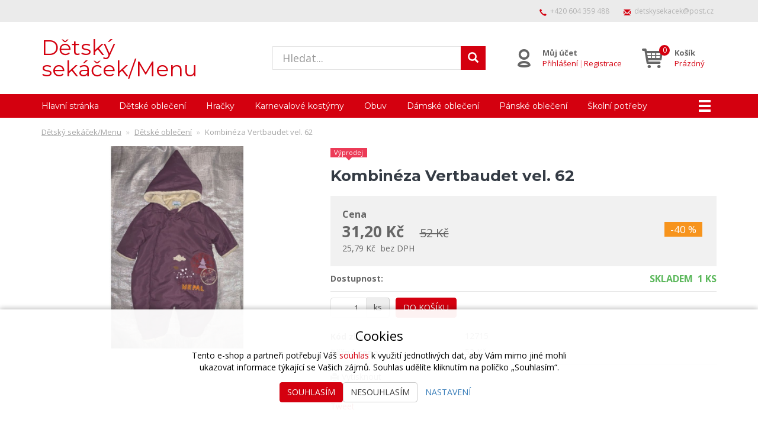

--- FILE ---
content_type: text/html; charset=UTF-8
request_url: https://www.sekacekdetsky.cz/p/kombineza-vertbaudet-vel-62
body_size: 8258
content:
<!doctype html>

<html lang="cs">
<head><!-- ### MERKUR ### -->
    <meta charset="utf-8"/>
	<meta http-equiv="X-UA-Compatible" content="IE=edge"/>
	<title>Kombinéza Vertbaudet  vel. 62 | 
			Dětský sekáček</title>
	<meta name="viewport" content="width=device-width, initial-scale=1">
	<meta name="apple-mobile-web-app-capable" content="yes" />
	<meta name="description" content="Stav:Dobrý, D - 56 Š - 36 cm"/>
	<meta name="author" content="Digital Wizards - www.digitalwizards.cz; email: team@dwgroup.cz"/>
	<meta name="copyright" content="2016 &copy; Dětský sekáček/Menu - https://www.sekacekdetsky.cz"/>
	<meta name="generator" content="Rocketoo - https://rocketoo.cz"/>
	<meta property="og:title" content="Kombinéza Vertbaudet  vel. 62"/>
	<meta property="og:description" content="Stav:Dobrý, D - 56 Š - 36 cm"/>
	<meta property="og:image" content="https://www.sekacekdetsky.cz/storage/app/uploads/public/653/5cd/add/6535cdadd0f68459654821.jpg"/>
	<meta property="og:image:width" content="654"/>
	<meta property="og:image:height" content="1000"/>
	<meta property="og:url" content="https://www.sekacekdetsky.cz/p/kombineza-vertbaudet-vel-62"/>
	<meta property="og:type" content="product"/>	
	<meta property="og:site_name" content="Dětský sekáček/Menu"/>
	<link href="https://www.sekacekdetsky.cz/p/kombineza-vertbaudet-vel-62" rel="canonical">    
    <meta property="product:price:amount" content="31.20">
<meta property="product:price:currency" content="CZK">
<link rel="image_src" href="https://www.sekacekdetsky.cz/storage/app/uploads/public/653/5cd/add/6535cdadd0f68459654821.jpg" />    <link rel="dns-prefetch" href="https://cdnjs.cloudflare.com">
    <link rel="dns-prefetch" href="https://maxcdn.bootstrapcdn.com">
    <link rel="dns-prefetch" href="https://fonts.googleapis.com">
    
    <!--[if IE]>
    	<meta http-equiv="X-UA-Compatible" content="IE=Edge,chrome=1">
    <![endif]-->    
    <meta name="theme-color" content="#bd9ec7">
    
    <!-- Bootstrap Core CSS -->
    <link href="https://maxcdn.bootstrapcdn.com/bootstrap/3.3.6/css/bootstrap.min.css" rel="stylesheet" type="text/css">
    
    <!-- CSS Files -->
    <link href="https://fonts.googleapis.com/css?family=Open Sans:300,400,700|Montserrat:300,400,700&amp;subset=latin-ext&amp;display=fallback" rel="stylesheet" type="text/css">
        <link href="https://www.sekacekdetsky.cz/themes/merkur/assets/css/theme.css?v=694f40e4ad50d" rel="stylesheet" type="text/css">
        
    <!-- HTML5 Shim and Respond.js IE8 support of HTML5 elements and media queries -->
    <!--[if lt IE 9]>
      <script src="https://oss.maxcdn.com/libs/html5shiv/3.7.0/html5shiv.js"></script>
      <script src="https://oss.maxcdn.com/libs/respond.js/1.4.2/respond.min.js"></script>
    <![endif]-->

    <script>
        var ROCKETOO_WEBSITENAME = 'Dětský sekáček/Menu';
        window.q=[];window.$=function(f){q.push(f)}
    </script>

    <link rel="stylesheet" href="https://www.sekacekdetsky.cz/storage/app/media/custom/editor.css?v=694f40e4b029f">    </head>

<body data-script-runner="product page layout_default">
        <div id="add-to-cart-message" class="add-to-cart-message" style="display: none;"></div>

    <div class="body-wrap">
        <div class="topnav">
    <div class="container">
		<div class="row">
			<div class="topnav-menu col-md-6 col-sm-12 hidden-lg hidden-md">
				<nav class="topnav-menu-nav navbar">
					<div class="navbar-header">
						<button type="button" class="navbar-toggle collapsed" data-toggle="collapse" data-target="#topnav-menu" aria-expanded="false">
    						<i class="r-icon-menu"></i> Menu
    					</button>
    				</div>
    				<div class="collapse navbar-collapse" id="topnav-menu">
    						    					<ul class="header-menu-categories visible-xs visible-xxs visible-sm">
	    														    <li class="header-menu-item active has-children">							       
								        								        	<div class="header-menu-item-wrap">
								        		<a href="/detske-obleceni">Dětské oblečení</a>
								        		<span class="sub-open"></span>
								        	</div>
	            						    <ul class="header-menu-dropdown">
	            						        	            						            <li>
	            						                <a href="/divci-obleceni" class="navbar-menu-link" title="Dívčí oblečení">Dívčí oblečení</a>
	            						            </li>
	            						        	            						            <li>
	            						                <a href="/chlapecke-obleceni" class="navbar-menu-link" title="Chlapecké oblečení">Chlapecké oblečení</a>
	            						            </li>
	            						        	            						    </ul>
	            														    </li>
																    <li class="header-menu-item">							       
								        	            							 <a href="/hracky">Hračky</a>
	            														    </li>
																    <li class="header-menu-item has-children">							       
								        								        	<div class="header-menu-item-wrap">
								        		<a href="/karnevalove-kostymy">Karnevalové kostýmy</a>
								        		<span class="sub-open"></span>
								        	</div>
	            						    <ul class="header-menu-dropdown">
	            						        	            						            <li>
	            						                <a href="/kostymy-0-2-roky" class="navbar-menu-link" title="Kostýmy 0-2 roky">Kostýmy 0-2 roky</a>
	            						            </li>
	            						        	            						            <li>
	            						                <a href="/kostymy-3-6-let" class="navbar-menu-link" title="Kostýmy 3-6 let">Kostýmy 3-6 let</a>
	            						            </li>
	            						        	            						            <li>
	            						                <a href="/kostymy-7-15-let" class="navbar-menu-link" title="Kostýmy 7- 15 let">Kostýmy 7- 15 let</a>
	            						            </li>
	            						        	            						            <li>
	            						                <a href="/kostymy-pro-dospele" class="navbar-menu-link" title="Kostýmy pro dospělé">Kostýmy pro dospělé</a>
	            						            </li>
	            						        	            						    </ul>
	            														    </li>
																    <li class="header-menu-item has-children">							       
								        								        	<div class="header-menu-item-wrap">
								        		<a href="/obuv">Obuv</a>
								        		<span class="sub-open"></span>
								        	</div>
	            						    <ul class="header-menu-dropdown">
	            						        	            						            <li>
	            						                <a href="/detska-obuv" class="navbar-menu-link" title="Dětská obuv">Dětská obuv</a>
	            						            </li>
	            						        	            						            <li>
	            						                <a href="/obuv-dospeli" class="navbar-menu-link" title="Obuv Dospělí">Obuv Dospělí</a>
	            						            </li>
	            						        	            						    </ul>
	            														    </li>
																    <li class="header-menu-item has-children">							       
								        								        	<div class="header-menu-item-wrap">
								        		<a href="/damske-obleceni">Dámské oblečení</a>
								        		<span class="sub-open"></span>
								        	</div>
	            						    <ul class="header-menu-dropdown">
	            						        	            						            <li>
	            						                <a href="/velikost-xs-s" class="navbar-menu-link" title="Velikost XS-S">Velikost XS-S</a>
	            						            </li>
	            						        	            						            <li>
	            						                <a href="/velikost-m-36-38" class="navbar-menu-link" title="Velikost M 36-38">Velikost M 36-38</a>
	            						            </li>
	            						        	            						            <li>
	            						                <a href="/velikost-l-xl-40-44" class="navbar-menu-link" title="Velikost L-XL 40-44">Velikost L-XL 40-44</a>
	            						            </li>
	            						        	            						            <li>
	            						                <a href="/velikost-xxl-a-vys" class="navbar-menu-link" title="Velikost XXL a výš">Velikost XXL a výš</a>
	            						            </li>
	            						        	            						            <li>
	            						                <a href="/doplnky" class="navbar-menu-link" title="Doplňky">Doplňky</a>
	            						            </li>
	            						        	            						    </ul>
	            														    </li>
																    <li class="header-menu-item has-children">							       
								        								        	<div class="header-menu-item-wrap">
								        		<a href="/panske-obleceni">Pánské oblečení</a>
								        		<span class="sub-open"></span>
								        	</div>
	            						    <ul class="header-menu-dropdown">
	            						        	            						            <li>
	            						                <a href="/velikost-xs-s-2" class="navbar-menu-link" title="Velikost XS-S">Velikost XS-S</a>
	            						            </li>
	            						        	            						            <li>
	            						                <a href="/velikost-m-l" class="navbar-menu-link" title="Velikost M-L">Velikost M-L</a>
	            						            </li>
	            						        	            						            <li>
	            						                <a href="/xl-xxl" class="navbar-menu-link" title="XL-XXL">XL-XXL</a>
	            						            </li>
	            						        	            						            <li>
	            						                <a href="/velikost-xxxl-a-vyse" class="navbar-menu-link" title="Velikost XXXL a výše">Velikost XXXL a výše</a>
	            						            </li>
	            						        	            						    </ul>
	            														    </li>
																    <li class="header-menu-item">							       
								        	            							 <a href="/skolni-potreby">Školní potřeby</a>
	            														    </li>
																    <li class="header-menu-item">							       
								        	            							 <a href="/pro-paradnice">Pro parádnice</a>
	            														    </li>
																    <li class="header-menu-item">							       
								        	            							 <a href="/tasky-batohy-kabelky-penaly">Tašky, batohy, kabelky...,</a>
	            														    </li>
																    <li class="header-menu-item">							       
								        	            							 <a href="/knizky">Knížky</a>
	            														    </li>
																    <li class="header-menu-item">							       
								        	            							 <a href="/polstare-deky-zavinovacky">Polštáře, deky, zavinovačky...</a>
	            														    </li>
															</ul>
						
    						

						
						<div class="collapsed-contact visible-xs visible-xxs visible-sm">
																								<div class="topnav-contact-item">
										<i class="glyphicon glyphicon-earphone"></i> <a href="tel:+420604359488">+420&nbsp;604&nbsp;359&nbsp;488</a>
									</div>
									<div class="topnav-contact-item">
										<i class="glyphicon glyphicon-envelope"></i> <a href="mailto:d&#101;&#116;s&#x6b;&#x79;&#x73;&#x65;kac&#101;&#107;&#64;&#x70;&#111;&#115;t.&#99;&#122;">&#x64;&#x65;t&#x73;ky&#x73;&#x65;k&#x61;&#99;&#x65;&#107;&#64;po&#115;t&#46;c&#x7a;</a>
									</div>
																												</div>
					</div> <!-- /.navbar-collapse -->
				</nav>
			</div>
			
			<div class="topnav-contact col-md-12 hidden-xs hidden-sm">
															<div class="topnav-contact-item topnav-contact-phone ">
							<i class="glyphicon glyphicon-earphone"></i> <a href="tel:+420604359488">+420&nbsp;604&nbsp;359&nbsp;488</a>
						</div>
						<div class="topnav-contact-item topnav-contact-email ">
							<i class="glyphicon glyphicon-envelope"></i> <a href="mailto:&#100;&#101;t&#x73;&#107;&#x79;&#x73;&#101;&#x6b;&#x61;c&#x65;k&#64;&#x70;&#x6f;&#x73;t&#46;&#x63;z">d&#x65;&#116;&#x73;&#x6b;&#121;&#x73;e&#x6b;&#x61;c&#x65;&#x6b;&#64;&#x70;os&#x74;&#x2e;&#x63;z</a>
						</div>
									
				
				
			</div>
		</div>
    </div>
</div> <!-- /.topnav -->

<header>
	<div class="container">
		<div class="flex-row flex-middle-xxs">
            <div class="flex-col-md-4 flex-col-sm-6 flex-col-xs-5 flex-col-xxs-6">
                <div class="brand" itemscope="" itemtype="http://schema.org/Organization">
					<a href="/" itemprop="url">Dětský sekáček/Menu</a>
				</div>
            </div>
            <div class="flex-col-md-4 hidden-xxs hidden-xs hidden-sm">
				<div class="rocketoo-search hidden-xs hidden-sm">
					<form class="form-search" data-request="search::onSearch">
    					<div class="form-group relative">
        					<div class="input-group btn-inner">
        						<div class="input-wrap">
        					    	<input type="text" name="q" placeholder="Hledat..." class="form-control search-query input-lg" size="20" autocomplete="off" value="" data-control="search-autocomplete">
        					    	<span class="erase"></span>
        					    </div>
        					    <span class="input-group-btn">
        					        <button class="btn btn-primary input-lg" type="submit" title="Hledat">
        					            <i class="glyphicon glyphicon-search"></i>
        					        </button>
        					    </span>
        					</div>
        				</div>
    				</form> <!-- /.form-search -->
				</div>
			</div>
			<div class="header-icons flex-col-md-4 flex-col-sm-6 flex-col-xs-7 flex-col-xxs-6">
				<div class="header-item search-small header-item-xs">
				    <a href="#" class="header-item-row" data-show-element="#header-search-form">
				        <i class="header-item-icon header-item-icon-search"></i>
				    </a>
				</div>
									<div class="header-item account">
											    	<div class="header-item-row">
					    	    <a href="https://www.sekacekdetsky.cz/prihlaseni" class="header-item-icon header-item-icon-account"></a>
					    	    <div class="header-item-content">					    	    	
					    	        <div class="header-item-title">Můj účet</div>
					    	        <div class="header-item-text"><a href="https://www.sekacekdetsky.cz/prihlaseni">Přihlášení</a><span>|</span><a href="https://www.sekacekdetsky.cz/registrace">Registrace</a></div>
					    	    </div>
					    	</div>
					    					</div>
								<div class="header-item cart">
					    <div id="rocketoo-mini-cart" class="mini-cart cart-wrap">
    	<div class="mini-cart-icon">
    <a href="https://www.sekacekdetsky.cz/kosik" class="header-item-row empty" title="Zobrazit košík" data-target="#mini-cart-info" data-toggle="collapse-hover">
    <i class="header-item-icon header-item-icon-cart" data-count="0"></i>
    <div class="header-item-content">
        <div class="header-item-title">Košík</div>
        <div class="header-item-text">Prázdný</div>
    </div>
</a></div>

    </div> <!-- /.mini-cart -->
    
    				</div>
			</div>
			<div class="flex-col-xxs-12">
				<div id="header-search-form" class="rocketoo-search header-search-form hidden-md hidden-lg header-search-hidden">
				    <form class="form-search" data-request="search::onSearch">
				        <div class="form-group relative">
				            <div class="input-group btn-inner">
				            	<div class="input-wrap">
				                	<input type="text" name="q" placeholder="Hledat..." class="form-control search-query input-lg" size="20" autocomplete="off" value="" data-control="search-autocomplete">
				                	<span class="erase"></span>
				                </div>
				                <span class="input-group-btn">
				                    <button class="btn btn-primary input-lg" type="submit" title="Hledat">
				                        <i class="glyphicon glyphicon-search"></i>
				                    </button>
				                </span>
				            </div>
				        </div>
				    </form> <!-- /.form-search -->
				</div>
			</div>
		</div>
	</div>
</header> <!-- /header -->


			<div class="navigation hidden-xxs hidden-xs hidden-sm" role="navigation">
			<div class="container">
				<nav class="navigation-nav">
					    <ul id="main-menu" class="main-menu">
            <li class="main-menu-item home">
        <a href="https://www.sekacekdetsky.cz">Hlavní stránka</a>
    </li>
    <li class="main-menu-item category detske-obleceni">
        <a href="https://www.sekacekdetsky.cz/detske-obleceni">Dětské oblečení</a>
    </li>
    <li class="main-menu-item category hracky">
        <a href="https://www.sekacekdetsky.cz/hracky">Hračky</a>
    </li>
    <li class="main-menu-item category karnevalove-kostymy">
        <a href="https://www.sekacekdetsky.cz/karnevalove-kostymy">Karnevalové kostýmy</a>
    </li>
    <li class="main-menu-item category obuv">
        <a href="https://www.sekacekdetsky.cz/obuv">Obuv</a>
    </li>
    <li class="main-menu-item category damske-obleceni">
        <a href="https://www.sekacekdetsky.cz/damske-obleceni">Dámské oblečení</a>
    </li>
    <li class="main-menu-item category panske-obleceni">
        <a href="https://www.sekacekdetsky.cz/panske-obleceni">Pánské oblečení</a>
    </li>
    <li class="main-menu-item category skolni-potreby">
        <a href="https://www.sekacekdetsky.cz/skolni-potreby">Školní potřeby</a>
    </li>
    <li class="main-menu-item category pro-paradnice">
        <a href="https://www.sekacekdetsky.cz/pro-paradnice">Pro parádnice</a>
    </li>
    <li class="main-menu-item category tasky-batohy-kabelky-penaly">
        <a href="https://www.sekacekdetsky.cz/tasky-batohy-kabelky-penaly">Tašky, batohy, kabelky...,</a>
    </li>
    <li class="main-menu-item category knizky">
        <a href="https://www.sekacekdetsky.cz/knizky">Knížky</a>
    </li>
    <li class="main-menu-item category polstare-deky-zavinovacky">
        <a href="https://www.sekacekdetsky.cz/polstare-deky-zavinovacky">Polštáře, deky, zavinovačky...</a>
    </li>
    <li class="main-menu-item contacts">
        <a href="https://www.sekacekdetsky.cz/kontakty">Kontakty</a>
    </li>
    </ul> <!-- /.rocketoo-main-menu -->
				</nav>
			</div>
		</div> <!-- /.navigation -->
	

        <div class="page-content-wrap">
            


	

<div id="main-container" class="main-container container">
	<div class="row">
		<div class="main-breadcrumb col-sm-12 hidden-xxs hidden-xs hidden-sm">
			<ol class="rocketoo-breadcrumb breadcrumb" itemscope itemtype="http://schema.org/BreadcrumbList">
        <li class="home" itemprop="itemListElement" itemscope itemtype="http://schema.org/ListItem">
	<a href="https://www.sekacekdetsky.cz" itemprop="item">
		<span itemprop="name">Dětský sekáček/Menu</span>
        <meta itemprop="position" content="1">
	</a>
</li>
    <li itemprop="itemListElement" itemscope itemtype="http://schema.org/ListItem">
    	        	<a href="/detske-obleceni" itemprop="item">
        		<span itemprop="name">Dětské oblečení</span>
			</a>
                <meta itemprop="position" content="2">
    </li>
    <li class="active" itemprop="itemListElement" itemscope itemtype="http://schema.org/ListItem">
    	    		<span itemprop="name">Kombinéza Vertbaudet  vel. 62</span>
                <meta itemprop="position" content="3">
    </li>
    </ol>		</div>
	</div>

	<div class="row">
				
		<div class="main-body col-sm-12" role="main">
			<div id="flash-messages"></div>

	<div id="rocketoo-product-detail" class="rocketoo-product-detail" itemscope itemtype="http://schema.org/Product">
        <div class="row product-detail-columns">
	<div class="col-sm-6 col-md-5">
	<div class="product-detail-images-box">
			<div class="product-detail-image ">
	<a href="https://www.sekacekdetsky.cz/storage/app/uploads/public/653/5cd/add/6535cdadd0f68459654821.jpg" title="Kombinéza Vertbaudet  vel. 62" itemprop="image" class="product-detail-image-large">
		<img src="https://www.sekacekdetsky.cz/storage/app/uploads/public/653/5cd/add/thumb_7617_1026_768_0_0_fit.jpg" alt="Kombinéza Vertbaudet  vel. 62"> 
					<meta itemprop="image" content="https://www.sekacekdetsky.cz/storage/app/uploads/public/653/5cd/add/6535cdadd0f68459654821.jpg">
			</a>
</div>
<div class="product-detail-images">
	</div> <!-- /.product-detail-images -->

	</div> <!-- /.product-detail-images-box -->
</div> 

<div class="col-sm-6 col-md-7">
	<div class="product-detail-detail-box">
		<div class="product-detail">
			<div class="product-labels product-detail-labels">					    			<span class="label label-flag" style="background-color: #ec3b57; border-color: #ec3b57; color: #fff;">Výprodej</span>
	    			    	</div>
		
	<h1 itemprop="name" class="product-detail-title">Kombinéza Vertbaudet  vel. 62</h1>
	
	
	
	
    
    <div class="product-detail-before-pricebox"></div>

			<div class="product-detail-prices">
			<div itemprop="offers" itemscope="" itemtype="http://schema.org/Offer">
				<meta itemprop="priceCurrency" content="CZK">
    	    	<meta itemprop="price" content="31.2">
			</div>
			<div class="row">
				<div class="col-xxs-12">
		    	    <span class="product-price-label">Cena</span>
		    	</div>
		    	<div class="col-xxs-12">
		    	    <div class="row">
		    	        <div class="col-xxs-9">
		    	            <span class="product-price-primary">
		    	            	<span class="from"></span><span class="amount notranslate">31,20 Kč</span><span class="suffix"></span>
		    	            </span>
		    	            		    	            	<span class="product-price-original">
		    	            		<span class="from"></span><span class="amount notranslate">52 Kč</span><span class="suffix"></span>
		    	            	</span>
		    	            		    	        </div>
		    	        		    	        	<div class="col-xxs-3 text-right">
		    	        	    <span class="product-labels">
		    	        	        <span class="label product-discount-label">-40 %</span>
		    	        	    </span>
		    	        	</div>
		    	        		    	    </div>
		    	</div>
		    	                    <div class="col-xxs-12">
                        <span class="product-price-secondary">
                            <span class="from"></span><span class="amount notranslate">25,79 Kč</span> <span class="suffix">bez DPH</span>
                        </span>
                    </div>
		    			    </div>
		</div>
		
			<div class="product-detail-availability">
			<div class="row">
				<div class="col-xxs-4">
					<span class="product-detail-label">Dostupnost:</span>
				</div>
				<div class="col-xxs-8">
											<div class="text-right">
							<span class="availability" style="color:#5cb85c">Skladem																			&nbsp;<span class="stock-quantity">1 ks</span>
																	</span>
													</div>
									</div>
			</div>
		</div>
	
    <div class="product-detail-before-cart"></div>

			<div class="product-detail-cart">
			<form data-request-validate data-request-flash data-request="miniCart::onUpdateVariant" data-request-data="action:'add',exact_quantity:true,variant_id: 7516">
									<div class="product-detail-cart-qty">
						<div class="input-group">
							<input type="text" name="quantity" value="1" size="2" class="form-control text-right">
															<span class="input-group-addon">ks</span>
													</div>
					</div>
					
				<button type="submit" class="btn btn-primary btn-add-to-cart">
					Do košíku
				</button>
			</form>
		</div>
	
    <div class="product-detail-top"></div>
	
	<div class="product-detail-info"><div class="product-detail-info-line product-detail-sku"><div class="row"><div class="col-xxs-4"><span class="product-detail-label">Kód zboží:</span></div><div class="col-xxs-8"><span itemprop="sku">12715</span></div></div></div><div class="product-detail-info-line product-detail-price-eu"><div class="row"><div class="col-xxs-4"><span class="product-detail-label">Běžná cena:</span></div><div class="col-xxs-8"><span class="from"></span><span>52 Kč</span></div></div></div></div>

	<div class="product-detail-actions">
		<a href="/print/kombineza-vertbaudet-vel-62?v=7516" target="_blank" rel="nofollow" class="product-detail-action-print">Vytisknout</a></div>

	<div class="product-detail-bottom"></div>
</div>	</div> <!-- /.product-detail-detail-box -->

	<div class="product-detail-social">
		<div class="product-detail-social-wrap"><a class="twitter-share-button"
    href="http://twitter.com/share"
    data-show-count="false"
    data-lang="cs"
    data-url="https://www.sekacekdetsky.cz/p/kombineza-vertbaudet-vel-62"
    data-size="default"
>Tweet</a><a
	data-pin-do="buttonPin"
	href="https://www.pinterest.com/pin/create/button/?url=https://www.sekacekdetsky.cz/p/kombineza-vertbaudet-vel-62"
	data-pin-color="red"
		></a><div class="addthis_native_toolbox"></div></div>
	</div>
</div></div> <!-- /.product-detail-columns -->







<div id="tabs" class="product-detail-tabs">
	<div id="tab" class="responzive-tabs">
		<ul class="resp-tabs-list nav nav-tabs nav-tabs-accordion">
    	    <li>Popis</li>
    	    																		<li>Dotaz</li>
							    	</ul>

    	<div class="resp-tabs-container">
    	    <div class="tab-content tab-description">
    			<div class="product-detail-long user-html-content">
					<p>Stav:Dobrý, D - 56 Š - 36 cm</p>
				</div>
    	    </div> <!-- /.tab-description -->
                                        																		<div class="tab-content tab-questions">
						<div class="rocketoo-question-form">
		<form data-request="onFromPlugin" data-request-data="model: '/Rocketoo/Questions/Models/Question', method: 'onSend', refresh: 1" data-request-success="$(this).trigger('reset');" data-request-validate data-request-flash>
		<input type="hidden" name="product_id" value="7364">
		<div class="alert alert-danger" data-validate-error>
    		<p data-message></p>
		</div>

		<div class="row">
			<div class="col-md-4">
				<div class="form-group">
					<label for="name" class="control-label required">Jméno a příjmení</label>
					<input type="text" name="name" id="name" class="form-control">
				</div>
	
				<div class="form-group">
					<label for="email" class="control-label required">E-mail</label>
					<input type="text" name="email" id="email" class="form-control">
				</div>

				<div class="form-group">
					<label for="phone" class="control-label">Telefon</label>
					<input type="text" name="phone" id="phone" class="form-control">
				</div>
			</div>
			<div class="col-md-8">
				<div class="form-group">
					<label for="message" class="control-label required">Dotaz</label>
					<textarea name="message" id="message" class="form-control" style="height: 182px;"></textarea>
				</div>
			</div>

							
			<div class="col-md-12 text-right">
				<button type="submit" class="btn btn-primary">Odeslat</button>
			</div>
		</div>
	</form>
</div>
					</div> <!-- /.tab-questions -->
							    	</div>
	</div>
</div> <!-- /.product-detail-tabs -->

	</div> <!-- /.rocketoo-product-detail -->		</div> <!-- /.main-body -->
	</div>
</div> <!-- /.main-container -->

        </div>

        	

<footer>
	<div class="container">
		<div class="row">
			<div class="footernewsletter-box footer-col footer-col-1 col-md-6">
	<h5 class="footernewsletter-title">Newsletter</h5>
		<div class="footernewsletter-content">
		<div class="newsletter-signup">
			<div id="newsletterSignup69523f7bf3feccontainer">
    <form
        data-request="newsletterSignup::onSignup"
        data-request-update="'newsletterSignup::result': '#newsletterSignup69523f7bf3feccontainer'" data-request-validate data-request-flash>

        <div class="alert alert-danger" data-validate-error>
            <p data-message></p>
        </div>

        <div class="input-group">
            <input type="text" name="email" class="form-control" placeholder="Zadejte svou e-mailovou adresu" required>
            <span class="input-group-btn">
                <button type="submit" class="btn btn-primary">Přihlásit</button>
            </span>
        </div>

                    </form>
</div>
		</div>
	</div>
</div> <!-- /.newsletter -->	<div class="footerabout-box footer-col footer-col-2 col-md-6">
		<h5 class="footerabout-title">Kontakt</h5>
		<div class="footerabout-content">
							<ul class="footer-contact">
											<li class="mail">
							<a href="mailto:detskysekacek@post.cz">detskysekacek@post.cz</a>
						</li>
																<li class="phone">
							<a href="tel:+420604359488">+420 604359488</a>
						</li>
																<li class="facebook">
							<a href="https://www.facebook.com/rocketoo.cz/" target="_blank" title="Facebook">Facebook</a>
						</li>
																<li class="twitter">
							<a href="https://twitter.com/rocketoocz" target="_blank" title="Twitter">Twitter</a>
						</li>
														</ul>
					</div>
	</div>

		</div>

					<div class="row">
				<div class="col-md-12">
					<ul class="footer-links">
													<li>
								<a href="https://digitalwizards.cz" target="_blank">Digital Wizards</a>
							</li>
													<li>
								<a href="https://rocketoo.cz" target="_blank">Rocketoo</a>
							</li>
											</ul> <!-- /.footer-links -->
				</div>
			</div>
			</div>
</footer>


<div class="copyright-wrap">
	<div class="container">
		<div class="copyright-text">
			<div class="copyright">
				2025 &copy; Dětský sekáček/Menu
			</div>
			<div class="created">
				<a href="https://www.rocketoo.cz" target="_blank" title="Pronájem e-shopů Rocketoo">Pronájem e-shopů <span>Rocketoo</span></a> | Vytvořilo <a href="https://antee.cz/" class="agency antee" target="_blank">ANTEE s.r.o.</a>
			</div>
		</div>
	</div>
</div> <!-- /.copyright-wrap -->    </div>

    
    <script src="https://cdnjs.cloudflare.com/ajax/libs/jquery/2.1.4/jquery.min.js"></script>
<script src="https://maxcdn.bootstrapcdn.com/bootstrap/3.3.6/js/bootstrap.min.js"></script>
<script src="https://www.sekacekdetsky.cz/themes/merkur/assets/js/main.min.js?v1.1"></script>
<script src="/modules/system/assets/js/framework.combined-min.js"></script>
<link rel="stylesheet" property="stylesheet" href="/modules/system/assets/css/framework.extras-min.css">
<script src="https://www.sekacekdetsky.cz/plugins/rocketoo/rocketoo/assets/js/rocketoo.js"></script>
<script>
		$(function() {
			Product.init();
			Product.initCarousel();
			Product.initLightBox();
			Product.initTabs();
		});
	</script>
	<script>
		$(function() {
			$('.related-carousel, .alternative-carousel').owlCarousel({
			    loop: false,
			    margin: 0,
			    nav: false,
			    dots: true,
			    items: 3,
			    responsive:{
				    0:{
				        items: 1
				    },
				    480:{
				        items: 2
				    },
				    768:{
				        items: 3
				    },
				    992: {
				        items: 3
				    }
				}
			});

			Products.adjustHeight('.rocketoo-products-carousel', false);
			$(window).resize(function(){
				Products.adjustHeight('.rocketoo-products-carousel', false);
			});
		});
	</script>
        <script>
            $(function() {
                $('html').on('change', '.mini-cart-dropdown .quantity-control', function(e) {
                    $(this).request('miniCart::onUpdateVariant', {
                        data: {action:'set',cartvariant_id: $(this).data('cartvariant-id'), quantity: $(this).val()},
                        update: {
                            'miniCart::icon' : '#rocketoo-mini-cart .mini-cart-icon',
                            'miniCart::items' : '#rocketoo-mini-cart .mini-cart-dropdown-content',
                                                    }
                    });
                });
            });
        </script>
<script>
	// <![CDATA[
	$.each(q,function(i,f){$(f)})
	// ]]>
</script>            <div id="cookies-bar" class="cookies-bar">
        <div class="cookies-bar-inner">
            <div class="bar-title">Cookies</div>
            <div class="bar-text">
                Tento e-shop a partneři potřebují Váš <a href="/ochrana-osobnich-udaju">souhlas</a> k využití jednotlivých dat, aby Vám mimo jiné mohli ukazovat informace týkající se Vašich zájmů. Souhlas udělíte kliknutím na políčko „Souhlasím“.
            </div>
            <div class="bar-buttons">
                <button type="button" data-request="onAcceptAll" data-request-success="acceptCookies(data)" class="btn btn-primary">Souhlasím</button>
                <button type="button" data-request="onDeclineAll" data-request-success="acceptCookies(data)" class="btn btn-default">Nesouhlasím</button>
                <button type="button" data-toggle="modal" data-target="#cookies-settings" class="btn btn-link">Nastavení</button>
            </div>
                    </div>
    </div>

<div id="cookies-settings" class="modal fade cookies-modal" tabindex="-1" role="dialog">
    <div class="modal-dialog modal-md" role="document">
        <div class="modal-content">
            <div class="modal-header">
                <button type="button" class="close" data-dismiss="modal" aria-label="Close"><span aria-hidden="true">×</span></button>
                <h4 class="modal-title">Cookies - Nastavení</h4>
            </div>

            <div class="modal-body">
                <div class="cookies-settings-text">
                    Zde máte možnost přizpůsobit soubory cookie podle kategorií, v souladu s vlastními preferencemi.
                </div>

                <form class="form-horizontal"
                      data-request="onSaveSettings"
                      data-request-success="acceptCookies(data)"
                      data-request-validate
                      data-request-flash>

                    <div class="alert alert-danger" data-validate-error>
                    </div>

                    <div class="cookies-settings">
                        <div class="setting active">
                            <div class="setting-group">
                                <div class="setting-label">Technické cookies</div>
                                <div class="check-icon"></div>
                            </div>
                            <div class="setting-text limited">Technické cookies jsou nezbytné pro správné fungování e-shopu a všech funkcí. Jsou odpovědné mj. za uchovávání produktů v košíku, zobrazování seznamu oblíbených výrobků, uchovávaní filtrů nebo nákupní proces.</div>
                            <div class="setting-text-toggle">
                                <span class="show_more">…ukázat více</span>
                                <span class="show_less">…ukázat méně</span>
                            </div>
                        </div>

                        <div class="setting">
                            <div class="setting-group">
                                <div class="setting-label">Analytické cookies</div>
                                <div class="setting-toggle">
                                    <div class="setting-toggle-switch">
                                        <input type="hidden" name="analyticsCookiesAllowed" value="0">
                                        <input type="checkbox" name="analyticsCookiesAllowed" id="analyticsCookiesAllowed" value="1">
                                        <label for="analyticsCookiesAllowed"></label>
                                    </div>
                                </div>
                            </div>
                            <div class="setting-text limited">Analytické cookies nám umožňují měření výkonu našeho e-shopu a našich reklamních kampaní. Jejich pomocí určujeme počet návštěv a zdroje návštěv našich internetových stránek. Data získaná pomocí těchto cookies zpracováváme souhrnně, bez použití identifikátorů, které ukazují na konkrétní uživatelé našeho e-shopu.</div>
                            <div class="setting-text-toggle">
                                <span class="show_more">…ukázat více</span>
                                <span class="show_less">…ukázat méně</span>
                            </div>
                        </div>

                        <div class="setting">
                            <div class="setting-group">
                                <div class="setting-label">Personalizované cookie</div>
                                <div class="setting-toggle">
                                    <div class="setting-toggle-switch">
                                        <input type="hidden" name="personalizedCookiesAllowed" value="0">
                                        <input type="checkbox" name="personalizedCookiesAllowed" id="personalizedCookiesAllowed" value="1">
                                        <label for="personalizedCookiesAllowed"></label>
                                    </div>
                                </div>
                            </div>
                            <div class="setting-text limited">Díky použití personalizovaných cookie vám můžeme nabízet odpovídající doporučené výrobky nebo užitečné mimořádné nabídky.</div>
                            <div class="setting-text-toggle">
                                <span class="show_more">…ukázat více</span>
                                <span class="show_less">…ukázat méně</span>
                            </div>
                        </div>

                        <div class="setting">
                            <div class="setting-group">
                                <div class="setting-label">Reklamní cookies</div>
                                <div class="setting-toggle">
                                    <div class="setting-toggle-switch">
                                        <input type="hidden" name="marketingCookiesAllowed" value="0">
                                        <input type="checkbox" name="marketingCookiesAllowed" id="marketingCookiesAllowed" value="1">
                                        <label for="marketingCookiesAllowed"></label>
                                    </div>
                                </div>
                            </div>
                            <div class="setting-text limited">Reklamní cookies používáme my nebo naši partneři, abychom Vám mohli zobrazovat relevantní obsah a reklamu, které pro vás mohou být zajímavé a užitečné.</div>
                            <div class="setting-text-toggle">
                                <span class="show_more">…ukázat více</span>
                                <span class="show_less">…ukázat méně</span>
                            </div>
                        </div>
                    </div>

                    <div class="cookies-settings-buttons">
                        <button type="button" data-request="onSaveSettings" data-request-success="acceptCookies(data)" class="btn btn-default">Souhlasím s použitím vybraných souborů cookies</button>
                        <button type="button" data-request="onAcceptAll" data-request-success="acceptCookies(data)" class="btn btn-primary">Souhlasím s použitím všech souborů cookies</button>
                        <button type="button" data-request="onDeclineAll" data-request-success="acceptCookies(data)" class="btn btn-default">Odmítám použití všech souborů cookies</button>
                    </div>
                </form>
            </div>
        </div>
    </div>
</div>

<script>
   function acceptCookies(data) {
      $('#cookies-settings').trigger('click.dismiss.bs.modal');
      $('#cookies-bar').remove();
      $(document).trigger('rocketoo:consent.onAccept', [data]);
   }

    $(function() {
       $('.setting-text-toggle').on('click', function() {
          $(this).prev('.setting-text').toggleClass('limited');
       });

       if (window.location.hash=='#cookies-settings') {
          $('#cookies-settings').modal();
       }
    })
</script>    <!-- Theme: Merkur -->
</body>
</html>